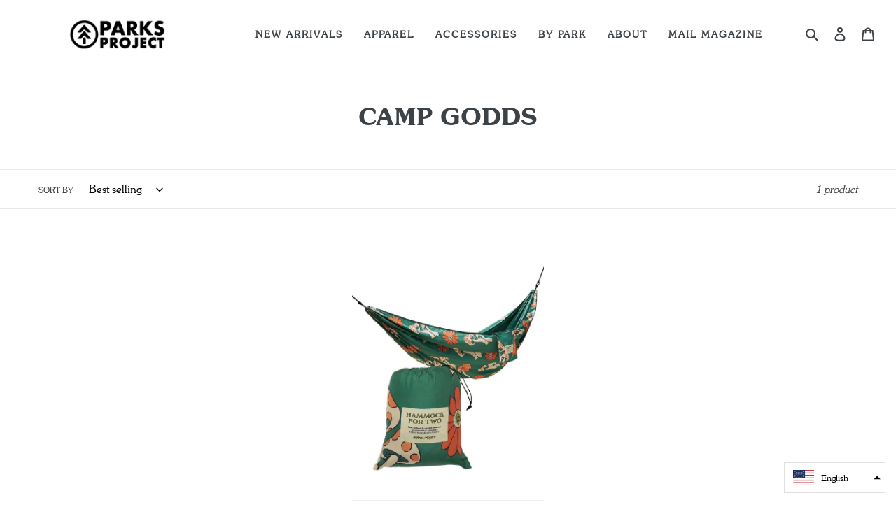

--- FILE ---
content_type: image/svg+xml
request_url: https://cdn.shopify.com/s/files/1/0303/9045/2283/files/npoj_logo.svg?v=1730453529
body_size: 928
content:
<svg viewBox="0 0 272.13 450.24" xmlns:xlink="http://www.w3.org/1999/xlink" xmlns="http://www.w3.org/2000/svg"><defs><style>.cls-1{fill:#fff;}.cls-2{fill:#231815;}.cls-3{fill:url(#名称未設定グラデーション_503);}</style><linearGradient gradientUnits="userSpaceOnUse" gradientTransform="matrix(0, -1, -1, 0, -5198.12, 801.75)" y2="-5334.19" x2="579.6" y1="-5334.19" x1="404.7" id="名称未設定グラデーション_503"><stop stop-color="#577ab0" offset="0"></stop><stop stop-color="#6370a6" offset="0.14"></stop><stop stop-color="#82548d" offset="0.39"></stop><stop stop-color="#b52863" offset="0.73"></stop><stop stop-color="#e4003d" offset="1"></stop></linearGradient></defs><title>アセット 1</title><g data-name="レイヤー 2" id="レイヤー_2"><g data-name="レイヤー 2" id="レイヤー_2-2"><path d="M272.13,0H0V450.24c43.68-21,84.35-36.11,136.06-36.11s92.38,15.1,136.07,36.11Z" class="cls-1"></path><path d="M67.46,82.73H62.19L47,59V82.73H41.78V49.8H47L62.19,73.55V49.8h5.27Z" class="cls-2"></path><path d="M97.53,82.73H92.26V81.67a9,9,0,0,1-5.62,1.89,10.71,10.71,0,0,1,0-21.42A9,9,0,0,1,92.26,64V63h5.27Zm-10.76-16c-3,0-5.49,2.77-5.49,6.15S83.74,79,86.77,79s5.49-2.76,5.49-6.14S89.8,66.7,86.77,66.7Z" class="cls-2"></path><path d="M117.5,67.58H114V82.73h-5.27V67.58h-3.51V63h3.51V49.8H114V63h3.51Z" class="cls-2"></path><path d="M130.45,55.51h-5.27V49.8h5.27Zm0,27.22h-5.27V63h5.27Z" class="cls-2"></path><path d="M149.76,83.6a10.76,10.76,0,1,1,10.76-10.75A10.77,10.77,0,0,1,149.76,83.6Zm0-16.9c-3,0-5.48,2.77-5.48,6.15S146.73,79,149.76,79s5.49-2.76,5.49-6.14S152.79,66.7,149.76,66.7Z" class="cls-2"></path><path d="M186.2,82.73h-5.27V71a4,4,0,0,0-4-4.2A4.29,4.29,0,0,0,172.59,71V82.73h-5.27V63h5.27v1a7.47,7.47,0,0,1,5.07-1.89,8.3,8.3,0,0,1,8.54,8.17Z" class="cls-2"></path><path d="M232.17,172.05H226.9V160.36a4,4,0,0,0-4-4.2,4.3,4.3,0,0,0-4.39,4.13v11.76h-5.27V152.3h5.27v1a7.43,7.43,0,0,1,5.08-1.89,8.29,8.29,0,0,1,8.53,8.16Z" class="cls-2"></path><path d="M215.39,82.73h-5.27V81.67a9,9,0,0,1-5.62,1.89,10.71,10.71,0,0,1,0-21.42A9,9,0,0,1,210.12,64V63h5.27Zm-10.76-16c-3,0-5.48,2.77-5.48,6.15S201.6,79,204.63,79s5.49-2.76,5.49-6.14S207.66,66.7,204.63,66.7Z" class="cls-2"></path><path d="M230.09,82.73h-5.26V49.8h5.26Z" class="cls-2"></path><path d="M91.67,113.25H84.55v14.14H79.29V94.47H91.67a9.39,9.39,0,0,1,0,18.78Zm-.22-14.17h-6.9v9.57h6.9c2.63,0,4.34-2.16,4.34-4.79S94.08,99.08,91.45,99.08Z" class="cls-2"></path><path d="M124.11,127.39h-5.27v-1.06a9,9,0,0,1-5.62,1.89,10.71,10.71,0,0,1,0-21.42,9.07,9.07,0,0,1,5.62,1.89v-1h5.27Zm-10.76-16c-3,0-5.49,2.76-5.49,6.14s2.46,6.15,5.49,6.15,5.49-2.77,5.49-6.15S116.38,111.37,113.35,111.37Z" class="cls-2"></path><path d="M146,111.67a13.09,13.09,0,0,0-2.77-.43,4.41,4.41,0,0,0-4.61,4.34v11.81h-5.27V107.64h5.27v1a6,6,0,0,1,4.79-1.89A18,18,0,0,1,146,107Z" class="cls-2"></path><path d="M170.5,127.39h-6.67l-6-7.2v7.2h-5.27V94.47h5.27v20.36l6-7.19h6.67l-8.29,9.87Z" class="cls-2"></path><path d="M189.69,113.91a4.59,4.59,0,0,0-4.31-2.85c-1.53,0-2.85.79-2.85,2.19,0,.79.53,1.32,1.62,1.58l3.87.84c2.85.66,5.88,1.84,5.88,6,0,4.34-4.08,6.67-8.3,6.67-3.82,0-7.72-1.93-8.95-5.88l4.21-1.54a5.08,5.08,0,0,0,4.7,3c1.71,0,3.25-.88,3.25-2.37,0-.7-.53-1.18-1.63-1.45l-3.86-.83c-2.85-.62-5.79-1.93-5.79-6.06,0-4.3,3.82-6.45,7.85-6.45,3.6,0,7.34,1.75,8.52,5.31Z" class="cls-2"></path><path d="M51.23,172.93A10.76,10.76,0,1,1,62,162.17,10.78,10.78,0,0,1,51.23,172.93Zm0-16.9c-3,0-5.49,2.77-5.49,6.14s2.46,6.15,5.49,6.15,5.49-2.77,5.49-6.15S54.26,156,51.23,156Z" class="cls-2"></path><path d="M81.43,156.91H77.35v15.14H72.08V156.91H68.79V152.3h3.29v-8c0-3.47,2.81-6.06,6.5-6.06a11.1,11.1,0,0,1,2.85.4v4.65a7.9,7.9,0,0,0-2.15-.4c-1,0-1.93.4-1.93,1.72v7.68h4.08Z" class="cls-2"></path><path d="M115.41,161.73c0,7.39-4.46,11.2-10,11.2-4.87,0-9-3-10.7-8.89l4.61-1.38c1.5,3.48,3.17,5.33,6.15,5.33,2.77,0,4.7-2.4,4.7-5.6V139.13h5.27Z" class="cls-2"></path><path d="M145.48,172.05h-5.27V171a9.07,9.07,0,0,1-5.62,1.89,10.72,10.72,0,0,1,0-21.43,9.07,9.07,0,0,1,5.62,1.89v-1h5.27Zm-10.76-16c-3,0-5.49,2.77-5.49,6.14s2.46,6.15,5.49,6.15,5.49-2.77,5.49-6.15S137.75,156,134.72,156Z" class="cls-2"></path><path d="M165.8,172.89a9.05,9.05,0,0,1-5.62-1.89v12.9h-5.27V152.3h5.27v1a9.05,9.05,0,0,1,5.62-1.89,10.72,10.72,0,0,1,0,21.43ZM165.67,156c-3,0-5.49,2.77-5.49,6.14s2.46,6.15,5.49,6.15,5.48-2.77,5.48-6.15S168.7,156,165.67,156Z" class="cls-2"></path><path d="M203.86,172.05h-5.27V171a9.05,9.05,0,0,1-5.62,1.89,10.72,10.72,0,0,1,0-21.43,9.05,9.05,0,0,1,5.62,1.89v-1h5.27ZM193.1,156c-3,0-5.48,2.77-5.48,6.14s2.45,6.15,5.48,6.15,5.49-2.77,5.49-6.15S196.13,156,193.1,156Z" class="cls-2"></path><path d="M136.07,372.64c37.18,0,70,9.87,96.37,21.91V288.36c-4.64,2.47-14.17,4.33-22.15,4.33-25.67,0-49.28-19.29-49.28-48.17,0-20.92,13.55-37.78,25.21-42.71H39.69V394.55C66.07,382.51,98.88,372.64,136.07,372.64Z" class="cls-3"></path></g></g></svg>